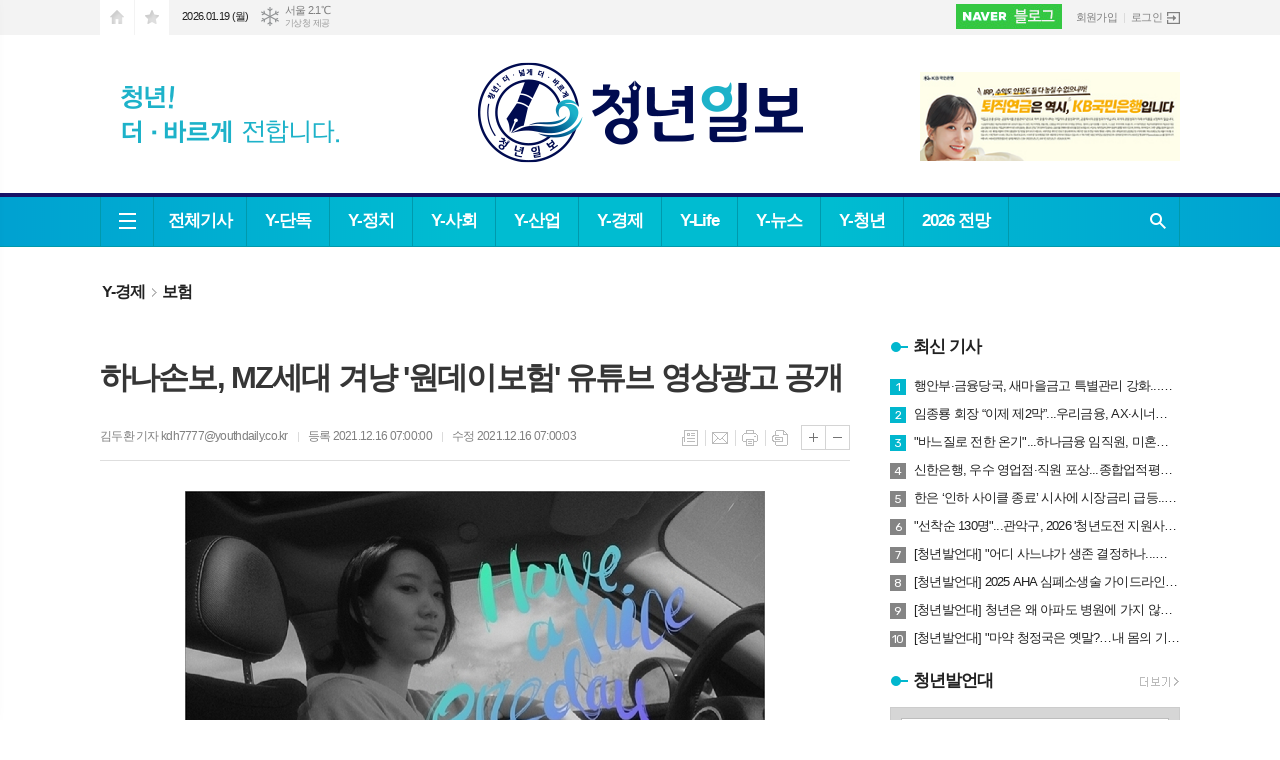

--- FILE ---
content_type: text/html; charset=utf-8
request_url: https://www.youthdaily.co.kr/news/article.html?no=88402
body_size: 22265
content:
<!DOCTYPE html>
<html lang="ko">
<head>
<meta charset="UTF-8">
<meta http-equiv="X-UA-Compatible" content="IE=edge">
<meta property="og:url"					content="https://www.youthdaily.co.kr/news/article.html?no=88402" />
<meta property="og:type"				content="article" />
<meta property="og:title"				content="[청년일보] 하나손보, MZ세대 겨냥 '원데이보험' 유튜브 영상광고 공개" />
<meta property="og:description"			content="【 청년일보 】하나손해보험은 MZ세대를 겨냥한 랩 형식의 원데이송을 제작해 '원데이보험' 영상광고를 유튜브에 공개했다고 16일 밝혔다. 이번 광고는 하나손해보험의 원데이보험의 상품을 일상생활속에서 풀어내는 스토리로 제작했다. 2014년 힙합 그룹 '립서비스'로 데뷔해 2019년 솔로 데뷔를 한 호소력 짙은 래핑이 돋보이는 랩퍼 비파가 참여했다. '낯선 하루" />
<meta property="og:image"				content="https://www.youthdaily.co.kr/data/photos/20211250/art_16395793218655_961abd.jpg" />
<meta name="twitter:url"				content="https://www.youthdaily.co.kr/news/article.html?no=88402" />
<meta name="twitter:title"				content="[청년일보] 하나손보, MZ세대 겨냥 '원데이보험' 유튜브 영상광고 공개" />
<meta name="twitter:card"				content="photo" />
<meta name="twitter:image"				content="https://www.youthdaily.co.kr/data/photos/20211250/art_16395793218655_961abd.jpg" />
<link rel="canonical" href="https://www.youthdaily.co.kr/news/article.html?no=88402" />
<link rel="apple-touch-icon-precomposed" href="/data/skin/layout/1/m13/images/favicon72.png">
<link rel="apple-touch-icon-precomposed" sizes="144x144" href="/data/skin/layout/1/m13/images/favicon144.png">
<link rel="shortcut icon" href="https://www.youthdaily.co.kr/favicon.ico">
<link rel="icon" href="https://www.youthdaily.co.kr/favicon.ico" type="image/x-icon">
<link rel="alternate" type="application/rss+xml" title="RSS 2.0" href="/data/rss/news.xml">
<link type="text/css" rel="stylesheet" href="/data/skin/layout/1/m13/images/css/index_cache.css">
<link type="text/css" rel="stylesheet" href="/data/skin/content/1/theme_title/index_cache.css">
<link type="text/css" rel="stylesheet" href="/data/skin/content/1/widget/index.css">
<!--[if lte IE 8]>
<link rel="stylesheet" type="text/css" href="/data/skin/layout/1/m13/images/css/ie_cache.css">
<![endif]-->
<title>하나손보, MZ세대 겨냥 '원데이보험' 유튜브 영상광고 공개</title>
<script type="application/ld+json">
{
	"@context": "https://schema.org",
	"@type": "NewsArticle",
	"headline": "[청년일보] 하나손보, MZ세대 겨냥 '원데이보험' 유튜브 영상광고 공개",
	"image": [
		"https://www.youthdaily.co.kr/data/photos/20211250/art_16395793218655_961abd.jpg"
	],
	"datePublished": "2021-12-16T07:00:00+09:00",
	"dateModified": "2021-12-16T07:00:03+09:00",
	"author": [{
		"@type": "Person",	
		"name": "김두환 기자"
	}]
}
</script>
	
<meta name="referrer" content="no-referrer-when-downgrade">
		
<!-- Global site tag (gtag.js) - Google Analytics -->
<script async src="https://www.googletagmanager.com/gtag/js?id=UA-156201992-1"></script>
<script>
window.dataLayer = window.dataLayer || [];
function gtag(){dataLayer.push(arguments);}
gtag('js', new Date());

gtag('config', 'UA-156201992-1');
</script>
<script type="text/javascript" src="//wcs.naver.net/wcslog.js"></script>
<script type="text/javascript">
if(!wcs_add) var wcs_add = {};
wcs_add["wa"] = "a330c2bb7f81a0";
if(window.wcs) {
wcs_do();
}
</script>
<script data-ad-client="ca-pub-6068912667546961" async src="https://pagead2.googlesyndication.com/pagead/js/adsbygoogle.js"></script>
<script src="https://biz.news-feed.kr/js/common/dl.js"></script><link href="/data/cache/skin/1/head-cnts.css?20090508101900" type="text/css" rel="stylesheet" />
<link href="/data/cache/skin/1/article-cnts.css?20090508101900" type="text/css" rel="stylesheet" />
<meta name="subject" content="청년일보" />
<meta name="Copyright" content="청년일보" />
<meta name="keywords" content="청년일보, 진화하는언론, 가치있는 청년정책 뉴스, 소통하는 매체" />
<meta name="title" content="청년일보" />
<meta name="description" content="청년을 위한 청년일보, 정치, 정책, 경제, 사회, 문화 등 기사 제공" />

<script type='text/javascript' src='/plugin/jquery/jquery-1.3.2.min.js'></script>
<script type='text/javascript' src='/js/common/jquery.cookie.js'></script>
<script type='text/javascript' src='/plugin/jquery/jquery-ui-1.7.2.custom.min.js'></script>
<script type='text/javascript' src='/plugin/jquery/plugins/jquery.floatobject-1.0.js'></script>
<script type='text/javascript' src='/plugin/jquery/plugins/jquery.uploadify-v2.1.0/swfobject.js'></script>
<script type='text/javascript' src='/plugin/jquery/plugins/jquery.uploadify-v2.1.0/jquery.uploadify.v2.1.0.min.js'></script>
<script type='text/javascript' src='/plugin/jquery/plugins/jquery.newsticker.js'></script>
<script type='text/javascript' src='/plugin/jquery/plugins/jquery-galleryview/jquery.easing.1.3.js'></script>
<script type='text/javascript' src='/plugin/jquery/plugins/jquery-galleryview/jquery.galleryview-1.1.js'></script>
<script type='text/javascript' src='/plugin/jquery/plugins/jquery-galleryview/jquery.timers-1.1.2.js'></script>
<script type='text/javascript' src='/js/iecontrol.js'></script>
<script type='text/javascript' src='/js/xml_supports.js'></script>
<script type='text/javascript' src='/js/menu.js'></script>
<script type='text/javascript' src='/js/mynews.js'></script>
<script type='text/javascript' src='/js/input.js'></script>
<script type="text/javascript" src="/js/common/jquery-1.11.1.js"></script>
<script type="text/javascript" src="/js/common/jquery.fitvids.js"></script>
<script type="text/javascript" src="/js/common/swipe.js"></script>
<script type="text/javascript" src="/js/common/jquery.bxslider.js"></script>
<script type="text/javascript" src="/js/common/jquery.sticky.js"></script>
<script type="text/javascript" src="/js/common/icheck.js"></script>
<script type="text/javascript" src="/js/common/jquery-ui-1.9.2.custom.js"></script>
<script type="text/javascript" src="/js/common/jquery.easy-ticker.js"></script>
<link type="text/css" rel="stylesheet" href="/js/common/swiper.css">
<script type="text/javascript" src="/js/common/swiper.jquery.min.js"></script>
<script type="text/javascript" src="/js/common/jquery.simplyscroll.js"></script>
<link type="text/css" rel="stylesheet" href="/js/common/slick.css">
<script type="text/javascript" src="/js/common/slick.js"></script>
<script type="text/javascript" src="/js/common/jquery.slimscroll.js"></script>
<script type="text/javascript" src="/js/jquery.swipebox.js"></script><link rel="stylesheet" href="/plugin/photozoom/swipebox.css"><script type="text/javascript">
	var jQuery11 = $.noConflict(true);
</script>
<script type="text/javascript" src="/js/common/style.js"></script>
<meta property="naverblog:title"				content="하나손보, MZ세대 겨냥 '원데이보험' 유튜브 영상광고 공개" />

<script>
function ajaxGetSkinContent(layout_tpl, lay_no)
{
	$("#btn_more_" + lay_no).hide();
	$("#btn_more_loading_" + lay_no).show();
	if($("#skin_content_" + lay_no).attr("data-page") === undefined)
	{
		$("#skin_content_" + lay_no).attr("data-page", 1);
	}
	var page = Number($("#skin_content_" + lay_no).attr("data-page")) + 1;
	var mode = "get_skin_content";
	var parameter = "mode=" + mode + "&layout_tpl=" + layout_tpl + "&lay_no=" + lay_no + "&ajax_page=" + page + "&sec_no=0";

	$.ajax({
		url: "/news/ajax.php",
		data: parameter,
		dataType: "json",
		type:"POST",
		error: function(error) {
			console.log(error);
			return;
		},
		success: function(data){

			if(data.error_code)
			{
				console.log(data.error_message);
				return false;
			}
			$("#skin_content_" + lay_no).append($(data.html).find("#skin_content_" + lay_no).html());
			$("#skin_content_" + lay_no).attr("data-page", page);

			if($(data.html).find("#skin_content_" + lay_no).children().length >= $("#skin_content_" + lay_no).attr("data-count"))
			{
				$("#btn_more_" + lay_no).show();
			}
			$("#btn_more_loading_" + lay_no).hide();
		},
	});
}
</script>

<style>
.menu_wrap .hidden_skin, .top_ban_wrap .hidden_skin, .head_ban .hidden_skin { background: url(/data/skin/content/1/theme_title/images/bg_hr.png) repeat 0 0; height: 50px;}
.menu_wrap .html_no { position: absolute; right: 2px; top: 1px; background: #000; border-radius: 10px; color: #fff; font-family: Apple SD Gothic Neo, 돋움, Dotum, Helvetica, Droid Sans, AppleSDGothic, Arial, sans-serif; font-size: 12px; border: 1px solid #fff; display: block; padding: 1px 4px;}
.menu_wrap .html_text, .top_ban_wrap .html_text, .head_ban .html_text { position: absolute; right: 2px; top: 1px; background: #000; border-radius: 10px; color: #fff; font-family: Apple SD Gothic Neo, 돋움, Dotum, Helvetica, Droid Sans, AppleSDGothic, Arial, sans-serif; font-size: 12px; border: 1px solid #fff; display: block; padding: 1px 4px;}
.menu_wrap .html_no:before { content: "No."}
</style>

</head>

<body>

	
<!-- HEADER -->
<!-- 접근성 메뉴 -->
<ul class="accessibility">
	<li><a href="#gnb">주메뉴 바로가기</a></li>
	<li><a href="#container">본문 바로가기</a></li>
</ul>

<!-- 상단 네비게이터 -->
<div class="wrapper top_nav">
	<div>
		
		<ul class="tn_left">
			<li><a href="/" class="tl01">시작페이지로</a></li>
			<li><a href="#" class="tl02" onClick="window.external.AddFavorite('http://www.youthdaily.co.kr', '청년일보')">즐겨찾기</a></li>
		</ul>
		
		<p class="today_txt">2026.01.19 (월)</p>
		
								<div class="weather_box wt02 ico02">
							<ul class="weather_slide" id="weather_slide_05eb0ad94e434312b0533f141f18665f">
																<li class="icon_w"><span class="iw04">흐림</span>동두천 -0.3℃</li>
																<li class="icon_w"><span class="iw04">흐림</span>강릉 3.4℃</li>
																<li class="icon_w"><span class="iw07">눈</span>서울 2.1℃</li>
																<li class="icon_w"><span class="iw04">흐림</span>대전 3.2℃</li>
																<li class="icon_w"><span class="iw04">흐림</span>대구 5.1℃</li>
																<li class="icon_w"><span class="iw01">맑음</span>울산 5.7℃</li>
																<li class="icon_w"><span class="iw01">맑음</span>광주 5.1℃</li>
																<li class="icon_w"><span class="iw01">맑음</span>부산 8.2℃</li>
																<li class="icon_w"><span class="iw03">구름많음</span>고창 2.1℃</li>
																<li class="icon_w"><span class="iw01">맑음</span>제주 11.3℃</li>
																<li class="icon_w"><span class="iw04">흐림</span>강화 -0.3℃</li>
																<li class="icon_w"><span class="iw04">흐림</span>보은 3.4℃</li>
																<li class="icon_w"><span class="iw04">흐림</span>금산 3.7℃</li>
																<li class="icon_w"><span class="iw03">구름많음</span>강진군 3.5℃</li>
																<li class="icon_w"><span class="iw01">맑음</span>경주시 2.6℃</li>
																<li class="icon_w"><span class="iw00">-</span>거제 5.7℃</li>
															</ul>
							<script>
								jQuery11('#weather_slide_05eb0ad94e434312b0533f141f18665f').bxSlider({
									auto: true,
									mode: 'fade',
									pause: 2500
								});
							</script>
							<a href="http://www.kma.go.kr/" class="wc" target="_blank">기상청 제공</a>
						</div>
		
		<ul class="tn_right">
			<li class="btn_post"><a href="https://blog.naver.com/youthdaily_" target="_blank">네이버포스트</a></li>
						
						<li class="no_bg"><a href="/member/member_join.html">회원가입</a></li>
			<li><a href="/member/member_login.html" class="icon_login">로그인</a></li>
					</ul>
		
	</div>
</div>

<!-- 헤더 -->
<div id="header" class="wrapper">
	<div>
		
		<div class="head_top">
			<div>
				
						        	<h1><b><a href='/' target='_top' onfocus='blur()'><img src='/data/design/logo/toplogo_20250708130510.png'   alt='청년일보' class='png24' /></a></b></h1>
		        		        
				<div class="ht_left"></div>
				<div class="ht_right"><hr class='spc' style='height:20px;'>

				<div class="">
					
					<div class="banner_slide thumb " id="banCon2367" style="height: 0; overflow: hidden;">
						<ul id="banSlide2367" class="photo_box">
			<li><a href="https://www.youthdaily.co.kr/news/banner_click.php?no=809" style="background-color:;" target="_blank"><img src="https://www.youthdaily.co.kr/data/banner/202512/ban_17667291323816_f542ac.jpg" width="100%" border="0" alt="배너" /></a></li><li><a href="https://www.youthdaily.co.kr/news/banner_click.php?no=704" style="background-color:;" target="_blank"><img src="https://www.youthdaily.co.kr/data/banner/202511/ban_17642262915754_cb9445.jpg" height="90" alt="배너" /></a></li><li><a href="https://www.youthdaily.co.kr/news/banner_click.php?no=586" style="background-color:;" target="_blank"><img src="https://www.youthdaily.co.kr/data/banner/banner_1616553804.jpg" width="100%" border="0" alt="배너" /></a></li>
						</ul>
					</div>
			
				</div>
			<hr class='skin_margin' style='height:10px;'>
	
					<style type="text/css">
					.banner_slide a { display: block; text-align: center;}
					</style>
					<script type="text/javascript">
					jQuery11(function(){
					 
						jQuery11('#banSlide2367').bxSlider({
						    auto: true,
				            hideControlOnEnd: true,
				            pager: false,
				            controls: false,
				            adaptiveHeight: true,
							pause: 7000,
							speed: 1500,
							mode: 'horizontal',
						    onSliderLoad: function (currentIndex){
						        jQuery11('#banCon2367').css('height', 'inherit');
						    }
						});
					});
					</script>
				<hr class='spc' style='height:10px;'>
</div>
			</div>
		</div>
		
	</div>
</div>

<div class="wrapper head_cen">
	<div>
		<div class="pr">
						<!-- GNB 서브 가로형-->
			<ul id="gnb">
								<li><a href="#" class="all_nav"><span>메뉴</span></a></li>
												<li class="first">
					<a href="/news/article_list_all.html"  >전체기사</a>
									</li>
								<li>
					<a href="/news/section.html?sec_no=65"  >Y-단독</a>
									</li>
								<li>
					<a href="/news/section.html?sec_no=4"  >Y-정치</a>
										<ul id="submenu3" style="display: none;">
												<li><a href="/news/section_list_all.html?sec_no=19" ><span>정부</span></a></li>
												<li><a href="/news/section_list_all.html?sec_no=20" ><span>국회</span></a></li>
												<li><a href="/news/section_list_all.html?sec_no=21" ><span>지자체</span></a></li>
												<li><a href="/news/section_list_all.html?sec_no=61" ><span>국정감사</span></a></li>
											</ul>		
									</li>
								<li>
					<a href="/news/section.html?sec_no=6"  >Y-사회</a>
										<ul id="submenu4" style="display: none;">
												<li><a href="/news/section_list_all.html?sec_no=25" ><span>전국</span></a></li>
												<li><a href="/news/section_list_all.html?sec_no=28" ><span>사회일반</span></a></li>
												<li><a href="/news/section_list_all.html?sec_no=45" ><span>사건사고</span></a></li>
											</ul>		
									</li>
								<li>
					<a href="/news/section.html?sec_no=2"  >Y-산업</a>
										<ul id="submenu5" style="display: none;">
												<li><a href="/news/section_list_all.html?sec_no=13" ><span>IT/게임</span></a></li>
												<li><a href="/news/section_list_all.html?sec_no=14" ><span>대기업</span></a></li>
												<li><a href="/news/section_list_all.html?sec_no=15" ><span>유통/소비자</span></a></li>
												<li><a href="/news/section_list_all.html?sec_no=36" ><span>자동차/항공</span></a></li>
												<li><a href="/news/section_list_all.html?sec_no=62" ><span>건설/부동산</span></a></li>
												<li><a href="/news/section_list_all.html?sec_no=44" ><span>의료/제약</span></a></li>
											</ul>		
									</li>
								<li>
					<a href="/news/section.html?sec_no=5"  >Y-경제</a>
										<ul id="submenu6" style="display: none;">
												<li><a href="/news/section_list_all.html?sec_no=22" ><span>금융</span></a></li>
												<li><a href="/news/section_list_all.html?sec_no=23" ><span>경제일반</span></a></li>
												<li><a href="/news/section_list_all.html?sec_no=37" ><span>은행</span></a></li>
												<li><a href="/news/section_list_all.html?sec_no=38" ><span>증권</span></a></li>
												<li><a href="/news/section_list_all.html?sec_no=39" ><span>보험</span></a></li>
												<li><a href="/news/section_list_all.html?sec_no=40" ><span>제2금융</span></a></li>
											</ul>		
									</li>
								<li>
					<a href="/news/section.html?sec_no=7"  >Y-Life</a>
										<ul id="submenu7" style="display: none;">
												<li><a href="/news/section_list_all.html?sec_no=30" ><span>방송/연예</span></a></li>
												<li><a href="/news/section_list_all.html?sec_no=31" ><span>스포츠</span></a></li>
												<li><a href="/news/section_list_all.html?sec_no=50" ><span>생활/문화</span></a></li>
												<li><a href="/news/section_list_all.html?sec_no=73" ><span>이슈 60초</span></a></li>
											</ul>		
									</li>
								<li>
					<a href="/news/section.html?sec_no=48"  >Y-뉴스</a>
									</li>
								<li>
					<a href="/news/section.html?sec_no=51"  >Y-청년</a>
										<ul id="submenu9" style="display: none;">
												<li><a href="/news/section_list_all.html?sec_no=54" ><span>청년뉴스</span></a></li>
												<li><a href="/news/section_list_all.html?sec_no=58" ><span>일자리</span></a></li>
												<li><a href="/news/section_list_all.html?sec_no=52" ><span>청년발언대</span></a></li>
											</ul>		
									</li>
								<li>
					<a href="/news/section.html?sec_no=74"  >2026 전망</a>
									</li>
							</ul>
			
			<script type="text/javascript">
			jQuery11(function(){
	
				var gnbMenu = jQuery11('#gnb > li');
				
				gnbMenu.hover(function(){
					jQuery11(this).children('a').addClass('on');
					jQuery11(this).children('ul').stop().fadeIn(200);
				}, function(){
					jQuery11(this).children('a').removeClass('on');
					jQuery11(this).children('ul').hide();
				});
	
				jQuery11('#gnb > li').on('mouseover',function(){
					
					var li_left = jQuery11(this).offset().left - jQuery11("#container").offset().left - 20;
					
					var li = jQuery11(this).find("li");
					var max = 0;
					for(var i = 0; i < li.length; i++)
					{
						max += $(li[i]).outerWidth(true) + 1;
					}
					jQuery11(this).find("ul").css('width', max);
					
					
					jQuery11(this).find("ul").css('left', li_left);
					
				});
			});
			</script>
						
			<!-- 검색 -->
			<div class="search_box">
				<form method="get" action="/news/search_result.html">
					<fieldset>
						<legend>기사검색</legend>
						<div class="search_con" style="display: none;">
							<div>
								<label for="search" class="blind">검색어를 입력해주세요</label>
								<input id="search" name="search" type="text" class="head_search" placeholder="검색어를 입력해주세요">
								<button title="검색하기" class="btn_search" onclick="document.form_top_search.submit();">검색하기</button>
							</div>
						</div>
						<a href="javascript:void(0)" class="btn_all_search">검색창 열기</a>
					</fieldset>
				</form>
			</div>
		</div>
		
	</div>
</div>

<div class="hidden_head" style="display: none;">

	    	<h1><b><a href='/' target='_top' onfocus='blur()'><img src='/data/design/logo/toplogo_20250708130510.png'   alt='청년일보' class='png24' /></a></b></h1>
    	
	<i>2026.01.19(월)</i>
</div>
<div class="space"></div>

<script type="text/javascript">
$(function(){
	
	var topH = 54;
	
	$(window).scroll(function(){
		
		var artTopScroll = $(this).scrollTop() + 60,
			headHeight = $('#header').outerHeight(),
			topNav = $('.top_nav').outerHeight(),
			topHeight = headHeight + topNav;
		
		if(artTopScroll >= topHeight){
			$('.space').css('height', topH);
			$('.head_cen').addClass('fix');
			$('.hidden_head').show();
		}
		else {
			$('.space').css('height', '0');
			$('.head_cen').removeClass('fix');
			$('.hidden_head').hide();
		}
	});
});
</script>



<div class="allnav_wrap">
	
	<div class="swiper-container">
		<div class="swiper-wrapper">
			<div class="swiper-slide">
				<a href="#" class="allnav_close">닫기</a>
				
				<ul class="allnav">
										<li>
						<a href="/news/article_list_all.html"  >전체기사</a>
											</li>
										<li>
						<a href="/news/section.html?sec_no=65"  >Y-단독</a>
											</li>
										<li>
						<a href="/news/section.html?sec_no=4"  >Y-정치</a>
												<ul id="submenu3">
														<li><a href="/news/section_list_all.html?sec_no=19" ><span>정부</span></a></li>
														<li><a href="/news/section_list_all.html?sec_no=20" ><span>국회</span></a></li>
														<li><a href="/news/section_list_all.html?sec_no=21" ><span>지자체</span></a></li>
														<li><a href="/news/section_list_all.html?sec_no=61" ><span>국정감사</span></a></li>
													</ul>		
											</li>
										<li>
						<a href="/news/section.html?sec_no=6"  >Y-사회</a>
												<ul id="submenu4">
														<li><a href="/news/section_list_all.html?sec_no=25" ><span>전국</span></a></li>
														<li><a href="/news/section_list_all.html?sec_no=28" ><span>사회일반</span></a></li>
														<li><a href="/news/section_list_all.html?sec_no=45" ><span>사건사고</span></a></li>
													</ul>		
											</li>
										<li>
						<a href="/news/section.html?sec_no=2"  >Y-산업</a>
												<ul id="submenu5">
														<li><a href="/news/section_list_all.html?sec_no=13" ><span>IT/게임</span></a></li>
														<li><a href="/news/section_list_all.html?sec_no=14" ><span>대기업</span></a></li>
														<li><a href="/news/section_list_all.html?sec_no=15" ><span>유통/소비자</span></a></li>
														<li><a href="/news/section_list_all.html?sec_no=36" ><span>자동차/항공</span></a></li>
														<li><a href="/news/section_list_all.html?sec_no=62" ><span>건설/부동산</span></a></li>
														<li><a href="/news/section_list_all.html?sec_no=44" ><span>의료/제약</span></a></li>
													</ul>		
											</li>
										<li>
						<a href="/news/section.html?sec_no=5"  >Y-경제</a>
												<ul id="submenu6">
														<li><a href="/news/section_list_all.html?sec_no=22" ><span>금융</span></a></li>
														<li><a href="/news/section_list_all.html?sec_no=23" ><span>경제일반</span></a></li>
														<li><a href="/news/section_list_all.html?sec_no=37" ><span>은행</span></a></li>
														<li><a href="/news/section_list_all.html?sec_no=38" ><span>증권</span></a></li>
														<li><a href="/news/section_list_all.html?sec_no=39" ><span>보험</span></a></li>
														<li><a href="/news/section_list_all.html?sec_no=40" ><span>제2금융</span></a></li>
													</ul>		
											</li>
										<li>
						<a href="/news/section.html?sec_no=7"  >Y-Life</a>
												<ul id="submenu7">
														<li><a href="/news/section_list_all.html?sec_no=30" ><span>방송/연예</span></a></li>
														<li><a href="/news/section_list_all.html?sec_no=31" ><span>스포츠</span></a></li>
														<li><a href="/news/section_list_all.html?sec_no=50" ><span>생활/문화</span></a></li>
														<li><a href="/news/section_list_all.html?sec_no=73" ><span>이슈 60초</span></a></li>
													</ul>		
											</li>
										<li>
						<a href="/news/section.html?sec_no=48"  >Y-뉴스</a>
											</li>
										<li>
						<a href="/news/section.html?sec_no=51"  >Y-청년</a>
												<ul id="submenu9">
														<li><a href="/news/section_list_all.html?sec_no=54" ><span>청년뉴스</span></a></li>
														<li><a href="/news/section_list_all.html?sec_no=58" ><span>일자리</span></a></li>
														<li><a href="/news/section_list_all.html?sec_no=52" ><span>청년발언대</span></a></li>
													</ul>		
											</li>
										<li>
						<a href="/news/section.html?sec_no=74"  >2026 전망</a>
											</li>
									</ul>
			</div>
		</div>
		
	    <!-- Add Scroll Bar -->
	    <div class="swiper-scrollbar"></div>
	</div>
	
	<script>
	var swiper = new Swiper('.swiper-container', {
		direction: 'vertical',
		slidesPerView: 'auto',
		freeMode: true,
		freeModeMomentumBounce: false,
		freeModeMomentumBounceRatio: 0,
		scrollbar: { 
			el: '.swiper-scrollbar'
		},
		mousewheel: true,
	});
	</script>
  
</div>

<div class="allnav_mask" style="display: none;"></div>
<script type="text/javascript">
jQuery11(function(){

	var allBody = jQuery11('html');
	var allNav = jQuery11('.all_nav');
	var allNavWrap = jQuery11('.allnav_wrap');
	var allNavClose = jQuery11('.allnav_close');
	var allNavMask = jQuery11('.allnav_mask');
	
	allNav.on('click',function(){
		if(allNavWrap.css('left') == ('-240px')){
			allBody.addClass('hidden');
			allNavWrap.addClass('active');
			allNavMask.show();
			return false;
		} else {
			allBody.removeClass('hidden');
			allNavWrap.removeClass('active');
			allNavMask.hide();
			return false;
		};
	});
	
	allNavClose.on('click',function(){
		allBody.removeClass('hidden');
		allNavWrap.removeClass('active');
		allNavMask.hide();
		return false;
	});
	
	allNavMask.on('click',function(){
		allBody.removeClass('hidden');
		allNavWrap.removeClass('active');
		allNavMask.hide();
		return false;
	});
	
	jQuery11(document).on('click',function(){
		allBody.removeClass('hidden');
		allNavWrap.removeClass('active');
		allNavMask.hide();
	});
	allNavWrap.on('click',function(e){ 
		e.stopPropagation(); 
	});
	
});
</script>


<!-- STICKY BANNER -->
<div class="top_banner">
    <div class="banner_wrap">
         <div class="banner_left">
	         <div class="stt_banner_wrap02">
		         
		     </div>
	         <div class="fix_banner_wrap02">
		         
	         </div>
         </div>
         <div class="banner_right">
	         <div class="stt_banner_wrap">
		         
		     </div>
	         <div class="fix_banner_wrap">
		         
	         </div>
         </div>
    </div> 
</div>

<div class="wrapper">
	<div>
		<div class="pr pb00">
			<ul class="art_top_nav">
				<li><a href="section_list_all.html?sec_no=5">Y-경제</a></li>
								<li><a href="section_list_all.html?sec_no=39">보험</a></li>
							</ul>
		</div>
		
		<div class="pb00" style="margin-bottom: -30px;">
			<hr class='spc' style='height:10px;'>

		</div>
	</div>
</div>

<script type="text/javascript">
$(function(){
	var artHeight = $('.arv_008 .art_top').outerHeight() + 30;
	
	$(window).scroll(function(){
		var artTopScroll = $(this).scrollTop(),
			HeadHeight01 = $('.head_wrap').outerHeight(),
			HeadHeight02 = $('.arv_008 .art_top').outerHeight(),
			HeadHeight03 = $('.art_top_nav').outerHeight(),
			topHeight = HeadHeight01 + HeadHeight02 + HeadHeight03 + 30;
		
		if(artTopScroll >= topHeight){
			$('.arv_008').css('padding-top', artHeight);
			$('.fix_art_top').addClass('fix');
		}
		else {
			$('.arv_008').css('padding-top', '0');
			$('.fix_art_top').removeClass('fix');
		}
	});
});
</script>

<!-- CONTENT -->
<div class="wrapper">
	<div id="container">
			
		<div class="column col73">
			<div>
				<div>
										
					<div class="arv_005_01">
	
	<div class="fix_art_top">
		<div>
			<div class="art_top">
				<h2>하나손보, MZ세대 겨냥 '원데이보험' 유튜브 영상광고 공개</h2>
				
				<h3></h3>
				
				<ul class="art_info">
									<li><a href="/news/article_list_writer.html?name=%EA%B9%80%EB%91%90%ED%99%98+%EA%B8%B0%EC%9E%90">김두환 기자  kdh7777@youthdaily.co.kr</a></li>
									
					<li>등록 2021.12.16 07:00:00</li>
					<li>수정 2021.12.16 07:00:03</li>
								    </ul>
			    
				<ul class="util">
			        <li class="u01"><a href="/news/section.html?sec_no=39" title="목록" class="tooltip">목록</a></li>
			        <li class="u02"><a href="javascript:openWin('/news/mail_form.html?no=88402', 'mail_pop', '700', '700', 'yes');" title="메일" class="tooltip">메일</a></li>
			        <li class="u03"><a href="javascript:openWin('/news/article_print.html?no=88402', 'print_pop', '760', '600', 'yes');" title="프린트" class="tooltip">프린트</a></li>
			        <li class="u04"><a href="/news/scrap_proc.php?mode=insert&no=88402" title="스크랩" class="tooltip">스크랩</a></li>
			    </ul>    
			    <ul class="txt_zoom">
			        <li class="tz01"><a href="#" onClick="javascript:news_large(); return false;" title="글씨크기 크게" class="tooltip">글씨크기 크게</a></li>
					<li class="tz02"><a href="#" onClick="javascript:news_small(); return false;" title="글씨크기 작게" class="tooltip">글씨크기 작게</a></li>
			    </ul>
			    
			    
			    <div class="art_share" style="display: none;">
	
	
					<meta name="nate-note" content="원문 제목: 하나손보, MZ세대 겨냥 '원데이보험' 유튜브 영상광고 공개">
					
					<script type="text/javascript" src="/js/kakaolink.js"></script>
					<script type="text/javascript" src="/js/kakao.min.js"></script>
					<script type="text/javascript" src="/js/social.js"></script>
										<script>
					<!--
					Kakao.init('81cedd70d6ccf4ea6a0031cfbcd3cbad');
					//-->
					</script>
										
					<div id="dek" style="position:absolute; visibility:hidden; z-index:-1;"></div>
					
					<!-- 기사 공유 -->
					<ul class="btn_share">
						<li class="bs01"><a href="#" onclick="openSocial('facebook', 'https://www.youthdaily.co.kr/news/article.html?no=88402', '%ED%95%98%EB%82%98%EC%86%90%EB%B3%B4%2C%20MZ%EC%84%B8%EB%8C%80%20%EA%B2%A8%EB%83%A5%20%26%23039%3B%EC%9B%90%EB%8D%B0%EC%9D%B4%EB%B3%B4%ED%97%98%26%23039%3B%20%EC%9C%A0%ED%8A%9C%EB%B8%8C%20%EC%98%81%EC%83%81%EA%B4%91%EA%B3%A0%20%EA%B3%B5%EA%B0%9C', 'www.youthdaily.co.kr', '청년일보',  '', '');return false;" title="페이스북" class="tooltip">페이스북</a></li>
						<li class="bs02"><a href="#" onclick="openSocial('twitter', 'https://www.youthdaily.co.kr/news/article.html?no=88402', '%ED%95%98%EB%82%98%EC%86%90%EB%B3%B4%2C%20MZ%EC%84%B8%EB%8C%80%20%EA%B2%A8%EB%83%A5%20%26%23039%3B%EC%9B%90%EB%8D%B0%EC%9D%B4%EB%B3%B4%ED%97%98%26%23039%3B%20%EC%9C%A0%ED%8A%9C%EB%B8%8C%20%EC%98%81%EC%83%81%EA%B4%91%EA%B3%A0%20%EA%B3%B5%EA%B0%9C', 'www.youthdaily.co.kr', '청년일보',  '', '');return false;" title="엑스" class="tooltip">엑스</a></li>
						<li class="bs03"><a href="#" onclick="openSocial('kakaotalk', 'https://www.youthdaily.co.kr/news/article.html?no=88402', '%ED%95%98%EB%82%98%EC%86%90%EB%B3%B4%2C%20MZ%EC%84%B8%EB%8C%80%20%EA%B2%A8%EB%83%A5%20%26%23039%3B%EC%9B%90%EB%8D%B0%EC%9D%B4%EB%B3%B4%ED%97%98%26%23039%3B%20%EC%9C%A0%ED%8A%9C%EB%B8%8C%20%EC%98%81%EC%83%81%EA%B4%91%EA%B3%A0%20%EA%B3%B5%EA%B0%9C', 'www.youthdaily.co.kr', '청년일보',  '%26nbsp%3B%0D%0A%0D%0A%E3%80%90%20%EC%B2%AD%EB%85%84%EC%9D%BC%EB%B3%B4%20%E3%80%91%ED%95%98%EB%82%98%EC%86%90%ED%95%B4%EB%B3%B4%ED%97%98%EC%9D%80%20MZ%EC%84%B8%EB%8C%80%EB%A5%BC%20%EA%B2%A8%EB%83%A5%ED%95%9C%20%EB%9E%A9%20%ED%98%95%EC%8B%9D%EC%9D%98%20%EC%9B%90%EB%8D%B0%EC%9D%B4%EC%86%A1%EC%9D%84%20%EC%A0%9C%EC%9E%91%ED%95%B4%20%27%EC%9B%90%EB%8D%B0%EC%9D%B4%EB%B3%B4%ED%97%98%27%20%EC%98%81%EC%83%81%EA%B4%91%EA%B3%A0%EB%A5%BC%20%EC%9C%A0%ED%8A%9C%EB%B8%8C%EC%97%90%20%EA%B3%B5%EA%B0%9C%ED%96%88%EB%8B%A4%EA%B3%A0%2016%EC%9D%BC%20%EB%B0%9D%ED%98%94%EB%8B%A4.%0D%0A%0D%0A%0D%0A%EC%9D%B4%EB%B2%88%20%EA%B4%91%EA%B3%A0%EB%8A%94%20%ED%95%98%EB%82%98%EC%86%90%ED%95%B4%EB%B3%B4%ED%97%98%EC%9D%98%20%EC%9B%90%EB%8D%B0%EC%9D%B4%EB%B3%B4%ED%97%98%EC%9D%98%20%EC%83%81%ED%92%88%EC%9D%84%20%EC%9D%BC%EC%83%81%EC%83%9D%ED%99%9C%EC%86%8D%EC%97%90%EC%84%9C%20%ED%92%80%EC%96%B4%EB%82%B4%EB%8A%94%20%EC%8A%A4%ED%86%A0%EB%A6%AC%EB%A1%9C%20%EC%A0%9C%EC%9E%91%ED%96%88%EB%8B%A4.%0D%0A%0D%0A%0D%0A2014%EB%85%84%20%ED%9E%99%ED%95%A9', 'https://www.youthdaily.co.kr/data/photos/20211250/art_16395793218655_961abd.jpg', '580', '326');return false;" title="카카오톡" class="tooltip">카카오톡</a></li>
						<li class="bs05"><a href="#" onclick="openSocial('naverblog', 'https://www.youthdaily.co.kr/news/article.html?no=88402', '', 'www.youthdaily.co.kr', '청년일보',  '', '');return false;" title="네이버블로그" class="tooltip">네이버블로그</a></li>	
					</ul>
					<!-- //기사 공유 -->
				
				</div>
			    
			    
			</div>
			
			
			
		</div>
	</div>
	
	<script type="text/javascript">
$(function(){
	var artHeight = $('.arv_005_01 .art_top').outerHeight() + 30;
	
	$(window).scroll(function(){
		var artTopScroll = $(this).scrollTop(),
			HeadHeight01 = $('#header').height(),
			HeadHeight02 = $('.top_nav').height(),
			HeadHeight03 = $('.arv_005_01 .art_top').height(),
			topHeight = HeadHeight01 + HeadHeight02 + HeadHeight03 + 50;
		
		if(artTopScroll >= topHeight){
			$('.arv_005_01').css('padding-top', artHeight);
			$('.fix_art_top').addClass('fix');
		}
		else {
			$('.arv_005_01').css('padding-top', '0');
			$('.fix_art_top').removeClass('fix');
		}
	});
});
	</script>
	
    

	<div class="cnt_view news_body_area">
	
		<!-- 기사본공 필수 공용 : Smart Editor Style Sheet -->
		<link href="/plugin/SEditor/css/style.css" rel="stylesheet" type="text/css">

				<div style="font-size:17px;" id="news_bodyArea" class="smartOutput" itemprop="articleBody">
			
			<p style="text-align:center"><img alt="" class="sm-image-c" src="//www.youthdaily.co.kr/data/photos/20211250/art_16395793218655_961abd.jpg" xtype="photo"></p>

<p>&nbsp;</p>

<p>【 청년일보 】하나손해보험은 MZ세대를 겨냥한 랩 형식의 원데이송을 제작해 '원데이보험' 영상광고를 유튜브에 공개했다고 16일 밝혔다.</p>

<p><br>
이번 광고는 하나손해보험의 원데이보험의 상품을 일상생활속에서 풀어내는 스토리로 제작했다.</p>

<p><br>
2014년 힙합 그룹 '립서비스'로 데뷔해 2019년 솔로 데뷔를 한 호소력 짙은 래핑이 돋보이는 랩퍼 비파가 참여했다.</p>

<p><br>
'낯선 하루를 맞이할 땐 원데이보험 하나는 기억하자'라는 컨셉으로 "기억해 하나 원데이, 하루보험 원데이, 모바일로 원데이"라는 반복적인 가사말로 원데이를 노출한다.</p>

<p><br>
MZ세대에게 필요한 앱이 되기 위해서 일상생활에서 MZ세대가 느끼는 위험을 발견하고 운전, 레저 등 낯선 설레임에서 일어날 수 있는 위험들을 표현해 원데이보험 상품의 특성과 원데이앱의 필요성을 강조했다.</p>

<p><br>
하나손해보험 관계자는 "이번 광고를 통해 MZ세대들이 보험을 친밀하게 느끼고 원데이앱을 일상생활에서 사용하며 즐길 수 있길 기대한다"고 말했다.</p>

<p>&nbsp;</p>

<p>&nbsp;</p>

<p>【 청년일보=온라인 뉴스팀&nbsp;】</p>

		</div>
			
		
		<script type="text/javascript">
					
		var MYNEWS_PHOTO_LIMIT_WIDTH = parseInt("750");
		

			var imageLoaded = function(obj) {

				// Run onload code.
				var title = obj.attr('title');
				obj.attr('alt', title);
				obj.removeAttr('title');
			
				var image_align_class = "";
				var clazz = obj.attr('class');
				if (clazz != null && clazz.length > 0) {
					image_align_class = " "+clazz;
				}
			
				obj.attr('class', 'img');
				obj.removeAttr('xtype');
			
				var w = obj.width();
				if (isNaN(w)) {
					w = 0;
				}
				var h = parseInt(obj.css('height'));
				if (isNaN(h)) {
					h = 0;
				}
			
				if (w <= 0) {
					var timg = new Image();
					timg.src = this.src;
					w = parseInt(timg.width);
					if (isNaN(w)) {
						//...
					}
				}
				if (w > MYNEWS_PHOTO_LIMIT_WIDTH) {
					var pct = parseFloat(MYNEWS_PHOTO_LIMIT_WIDTH) / parseFloat(w);
					w = MYNEWS_PHOTO_LIMIT_WIDTH;
			
					if (pct > 0 && pct < 1 && h > 0) {
						h = Math.floor(parseFloat(h) * pct);
					}
				}
				obj.css('width', w+"px");
			
				if (h > 0) {
					obj.css('height', h+"px");
				}
			
				if(image_align_class.trim() == "sm-image-c")
				{
					obj.wrap("<div class='imgframe "+image_align_class+"' style='display:inline-block;width:100%;'></div>");
				}
				else
				{
					obj.wrap("<div class='imgframe "+image_align_class+"' style='display:inline-block;width:"+w+"px;'></div>");
				}
				if (title != null && title.length > 1) { // 기본 공백 무시
					if (title.indexOf('▲') == -1) {
						title = '▲ ' + title;
					}
//					obj.after("<div class='imgcaption2' style='display:inline-block;width:"+w+"px;'>"+title+"</div>");
					obj.after("<div style='display:block;text-align:center'><div class='imgcaption2' style='display:inline-block;width:"+w+"px;'>"+title+"</div></div>");
				}
			}

		var img_caption = setInterval(make_caption, 1000);

		function make_caption()
		{
			/*
			$("img[xtype='photo']").each(function() {
				if($(this).width() > 0)
				{
					imageLoaded($(this));
					clearInterval(img_caption);
				}
			});
			*/
			$("div.news_body_area img").each(function() {
				if($(this).width() > 0)
				{
					imageLoaded($(this));
					clearInterval(img_caption);
				}
			});
		}
		</script>
	
	
		
				<div class="art_more"><a href="/news/article_list_writer.html?name=%EA%B9%80%EB%91%90%ED%99%98+%EA%B8%B0%EC%9E%90"><b>김두환 기자 </b>의 전체기사 보기</a></div>
			

			
	</div>


	
</div>

<script type="text/javascript">
var art_font_size = parseInt($('#news_bodyArea, .box_art > div').css('fontSize'));

function news_large()
{
  art_font_size++;
  if (art_font_size > 30)
    art_font_size = 30;
  news_reset_font();
}

function news_small()
{
  art_font_size--;
  if (art_font_size < 10)
    art_font_size = 10;
  news_reset_font();
}

function news_reset_font()
{
  $('#news_bodyArea').css('fontSize', art_font_size+'px');
}
</script>


					
					<div class="column col02">
						<div>
							<div>
								
							</div>
						</div>
						<div>
							<div>
								
							</div>
						</div>
					</div>
					
					<div class="arv_003">
	
	
		<div class="  ">
		<div class="relate_wrap">
			<h3 class="con_tit full_bg">관련기사</h3>
			
			<div>
				<ul class="relate_list">
									<li class="photo">
						<a href="/news/article.html?no=206011">
							<b class="photo">하나생명·하나손보, 출범 이후 첫 CEO 연임...체질개선 ‘가속 페달’</b>
							<i class="ffd">2025-12-14</i>
						</a>
					</li>
									<li class="photo">
						<a href="/news/article.html?no=205708">
							<b class="photo">하나금융, 7개 주요 계열사 CEO 연임·선임 후보 확정..."안정 속 도약 강조"</b>
							<i class="ffd">2025-12-10</i>
						</a>
					</li>
									<li class="photo">
						<a href="/news/article.html?no=182666">
							<b class="photo">위기에 몰린 ‘디지털 보험사’…실적 부진에 흡수합병까지 ‘난항’</b>
							<i class="ffd">2025-04-15</i>
						</a>
					</li>
									<li class="photo">
						<a href="/news/article.html?no=176319">
							<b class="photo">"쪼개고 통합하고”…금융그룹 보험사, 신년 맞이 조직 ‘손질’</b>
							<i class="ffd">2025-01-16</i>
						</a>
					</li>
									<li class="photo">
						<a href="/news/article.html?no=175464">
							<b class="photo">손보업계 1위 출신 '모시기'...신한EZ·하나손보, 前 삼성맨 수장 필두 '승부수'</b>
							<i class="ffd">2025-01-03</i>
						</a>
					</li>
									<li class="photo">
						<a href="/news/article.html?no=175151">
							<b class="photo">"불확실한 환경서 시장 대응력 강화"...보험업계, 조직개편 통해 경쟁력 제고 '포부'</b>
							<i class="ffd">2024-12-29</i>
						</a>
					</li>
									<li class="photo">
						<a href="/news/article.html?no=162017">
							<b class="photo">"수장 교체에도 실적 부진"...'고전'하는 하나금융 보험계열사들</b>
							<i class="ffd">2024-08-12</i>
						</a>
					</li>
									<li class="photo">
						<a href="/news/article.html?no=160333">
							<b class="photo">"카드 등 자회사는 인력 부족인데"...하나금융지주, 외부 '일자리 창출' 행보 빈축</b>
							<i class="ffd">2024-07-29</i>
						</a>
					</li>
									<li class="photo">
						<a href="/news/article.html?no=142772">
							<b class="photo">"변화·실천·성장"...하나손해보험, 배성완 대표이사 취임</b>
							<i class="ffd">2024-01-03</i>
						</a>
					</li>
									<li class="photo">
						<a href="/news/article.html?no=141109">
							<b class="photo">"지역사회 따뜻한 온정 전달"...하나손보, ‘사랑가득 나눔행사’ 전개</b>
							<i class="ffd">2023-12-08</i>
						</a>
					</li>
									<li class="photo">
						<a href="/news/article.html?no=136523">
							<b class="photo">하나손해보험, ‘신혼여행 전용’ 해외여행자 보험 출시</b>
							<i class="ffd">2023-09-25</i>
						</a>
					</li>
									<li class="photo">
						<a href="/news/article.html?no=135389">
							<b class="photo">"소비자 중심 경영 강화"...하나손보, 2차 소비자평가단 활동 개시</b>
							<i class="ffd">2023-09-07</i>
						</a>
					</li>
									<li class="photo">
						<a href="/news/article.html?no=133070">
							<b class="photo">하나손보, 우아한청년들 전용 '원타임 이륜자동차보험' 출시</b>
							<i class="ffd">2023-08-01</i>
						</a>
					</li>
									<li class="photo">
						<a href="/news/article.html?no=127382">
							<b class="photo">하나손보, 스승의 날 기념 '학교로 찾아가는 푸드트럭' 이벤트 시행</b>
							<i class="ffd">2023-05-03</i>
						</a>
					</li>
									<li class="photo">
						<a href="/news/article.html?no=124861">
							<b class="photo">"업계 최초"...하나손보, '해외폭력상해피해 변호사선임비용 보장' 출시</b>
							<i class="ffd">2023-03-30</i>
						</a>
					</li>
									<li class="photo">
						<a href="/news/article.html?no=117802">
							<b class="photo">하나손보, ‘하나에코플러스 자동차보험’ 브랜드 대상 수상</b>
							<i class="ffd">2022-12-20</i>
						</a>
					</li>
									<li class="photo">
						<a href="/news/article.html?no=115932">
							<b class="photo">하나손보, '원데이자동차보험' 선물하기 서비스 오픈</b>
							<i class="ffd">2022-11-23</i>
						</a>
					</li>
									<li class="photo">
						<a href="/news/article.html?no=112562">
							<b class="photo">하나손보, ‘무배당 하나 Up-Grade 건강보험’ 출시..."보장 강화"</b>
							<i class="ffd">2022-10-05</i>
						</a>
					</li>
									<li class="photo">
						<a href="/news/article.html?no=112404">
							<b class="photo">하나손보, 서울시와 ‘에코플러스 지원사업’ 업무협약</b>
							<i class="ffd">2022-10-03</i>
						</a>
					</li>
									<li class="photo">
						<a href="/news/article.html?no=110365">
							<b class="photo">하나손보, '하나 ON마음 효도보험' 방카슈랑스 판매</b>
							<i class="ffd">2022-09-05</i>
						</a>
					</li>
									<li class="photo">
						<a href="/news/article.html?no=110064">
							<b class="photo">"격리 비용 보장'...하나손보, 위드 코로나 해외여행보험 출시</b>
							<i class="ffd">2022-09-01</i>
						</a>
					</li>
									<li class="photo">
						<a href="/news/article.html?no=99063">
							<b class="photo">하나손해보험, "5월 가정의 달 ‘하나원데이보험’과 함께하세요"</b>
							<i class="ffd">2022-04-28</i>
						</a>
					</li>
									<li class="photo">
						<a href="/news/article.html?no=96052">
							<b class="photo">하나손해보험, 김재영 대표이사 사장 선임</b>
							<i class="ffd">2022-03-24</i>
						</a>
					</li>
									<li class="photo">
						<a href="/news/article.html?no=91604">
							<b class="photo">"실효성·가성비 동시 만족"...하나손보, 즐거운 설 연휴 '원데이보험' 추천</b>
							<i class="ffd">2022-01-26</i>
						</a>
					</li>
									<li class="photo">
						<a href="/news/article.html?no=91114">
							<b class="photo">"신학기 조카 안전 걱정 끝"...하나손보, 카카오톡 '어린이보험' 출시</b>
							<i class="ffd">2022-01-20</i>
						</a>
					</li>
									<li class="photo">
						<a href="/news/article.html?no=90492">
							<b class="photo">하나손해보험, 인공인간 AI휴먼 기술도입..."국내 보험사 최초"</b>
							<i class="ffd">2022-01-13</i>
						</a>
					</li>
									<li class="photo">
						<a href="/news/article.html?no=86571">
							<b class="photo">"출고한지 1년도 안됐는데"...하나손보 ‘신차교환보상보험’ 출시</b>
							<i class="ffd">2021-11-22</i>
						</a>
					</li>
									<li class="photo">
						<a href="/news/article.html?no=86155">
							<b class="photo">"아동학대 치료와 근절을"...하나손보-NHN페이코 '함께 캠페인’ 전개</b>
							<i class="ffd">2021-11-17</i>
						</a>
					</li>
									<li class="photo">
						<a href="/news/article.html?no=83356">
							<b class="photo">"안전운전 점수따라 보험료 할인"...하나손보 'TMAP 안전운전 할인' 특약 출시</b>
							<i class="ffd">2021-10-14</i>
						</a>
					</li>
									<li class="photo">
						<a href="/news/article.html?no=82752">
							<b class="photo">"기업보험 장사에 형이 나섰다"...하나손보-하나은행, 모바일 방카 '맞손'</b>
							<i class="ffd">2021-10-06</i>
						</a>
					</li>
									<li class="photo">
						<a href="/news/article.html?no=82180">
							<b class="photo">하나금융파트너 '하나금융파인드'로 사명변경</b>
							<i class="ffd">2021-09-29</i>
						</a>
					</li>
									<li class="photo">
						<a href="/news/article.html?no=82001">
							<b class="photo">하나손보, '하나 Grade 건강보험’ 배타적 사용권 획득</b>
							<i class="ffd">2021-09-27</i>
						</a>
					</li>
									<li class="photo">
						<a href="/news/article.html?no=81683">
							<b class="photo">"각종 위험에 대비"…추석연휴 맞춤형 '이색보험' 주목</b>
							<i class="ffd">2021-09-21</i>
						</a>
					</li>
									<li class="photo">
						<a href="/news/article.html?no=81354">
							<b class="photo">"추석 귀성길에 맞춤형"...하나손보 원데이보험 "날짜∙보장도 선택가입"</b>
							<i class="ffd">2021-09-20</i>
						</a>
					</li>
									<li class="photo">
						<a href="/news/article.html?no=80279">
							<b class="photo">"안전한 킥보드 이용 보장"...하나손보 ‘원데이 전동킥보드 보험’ 출시</b>
							<i class="ffd">2021-09-01</i>
						</a>
					</li>
									<li class="photo">
						<a href="/news/article.html?no=79050">
							<b class="photo">'건강'도 챙기고 '보험료'도 챙기고...하나손보 '무배당 하나 Grade 건강보험’ 출시</b>
							<i class="ffd">2021-08-17</i>
						</a>
					</li>
									<li class="photo">
						<a href="/news/article.html?no=76153">
							<b class="photo">하나손보X모두투어 '백신 접종 독려' 이벤트 진행</b>
							<i class="ffd">2021-07-12</i>
						</a>
					</li>
									<li class="photo">
						<a href="/news/article.html?no=74417">
							<b class="photo">"사이버금융범죄에서 레저활동까지"...하나손보, 생활밀착형 보험 출시</b>
							<i class="ffd">2021-06-21</i>
						</a>
					</li>
									<li class="photo">
						<a href="/news/article.html?no=73330">
							<b class="photo">"아동학대 피해 지원"…하나손보 ‘하나 슬기로운 자녀생활보험’ 배타적사용권 획득</b>
							<i class="ffd">2021-06-08</i>
						</a>
					</li>
									<li class="photo">
						<a href="/news/article.html?no=72274">
							<b class="photo">"아동학대∙학교폭력 피해 보장"…하나손보 '슬기로운 자녀생활보험' 출시</b>
							<i class="ffd">2021-05-27</i>
						</a>
					</li>
									<li class="photo">
						<a href="/news/article.html?no=71486">
							<b class="photo">"전년 동기比 40% 급증"…하나손보, 원데이자동차보험 상품 개편</b>
							<i class="ffd">2021-05-18</i>
						</a>
					</li>
									<li class="photo">
						<a href="/news/article.html?no=70196">
							<b class="photo">하나손보, 車 보험 매출 '턴어라운드'</b>
							<i class="ffd">2021-05-04</i>
						</a>
					</li>
									<li class="photo">
						<a href="/news/article.html?no=68389">
							<b class="photo">하나손보, 하나은행과 모바일 방카슈랑스 판매</b>
							<i class="ffd">2021-04-15</i>
						</a>
					</li>
									<li class="photo">
						<a href="/news/article.html?no=66047">
							<b class="photo">"차별화된 인슈어테크 플랫폼 구축"...하나금융, 하나손보 GA '하나금융파트너' 출범</b>
							<i class="ffd">2021-03-24</i>
						</a>
					</li>
									<li class="photo">
						<a href="/news/article.html?no=49444">
							<b class="photo">"안심하고 아이들 돌봐주세요"…하나손보, 아이돌봄 전용 전문보험 출시</b>
							<i class="ffd">2020-10-07</i>
						</a>
					</li>
									<li class="photo">
						<a href="/news/article.html?no=38559">
							<b class="photo">권태균 하나손보 사장 “대한민국 손해보험, 디지털로 ‘손보’겠다”</b>
							<i class="ffd">2020-06-01</i>
						</a>
					</li>
								</ul>
				
								<div class="btn_collap">
					<a href="javascript:void(0)">
						<span class="bc01"><b>39</b>건의 관련기사가 더 있습니다.</span>
						<span class="bc02" style="display: none;">전체기사 닫기</span>
					</a>
				</div>
							</div>
	
						<script type="text/javascript">
				$(function() {
					var btnCollap01 = $('.btn_collap a span.bc01');
					var btnCollap02 = $('.btn_collap a span.bc02');
					
					var relation_height = 0;
					var tmp = $(".relate_list").find("li");
					for(var i = 0; i < 7; i++)
					{
						relation_height += parseInt($(tmp).outerHeight(true));
					}
					$('.relate_list').css("max-height", relation_height);
	
					btnCollap01.click(function(){
						var cBox = $(this).parent().parent().siblings('.relate_list').height();
						if(cBox >= relation_height) {
							$(this).parent().parent().siblings('.relate_list').css('max-height','inherit');
							$(this).css('display','none');
							$(this).siblings('.bc02').css('display','block');
						}
					});
					
					btnCollap02.click(function(){					
						$(this).parent().parent().siblings('.relate_list').css('max-height',relation_height + 'px');
						$(this).css('display','none');
						$(this).siblings('.bc01').css('display','block');
					});
				});
			</script>
					</div>
	</div>
	
	
	
</div><div class="arv_002    ">
	<div class="wrap">
		
		<script src="//developers.kakao.com/sdk/js/kakao.min.js"></script>
		<script type="text/javascript" src="/js/social.js?20180607110000"></script>
				<script>
		<!--
		Kakao.init('81cedd70d6ccf4ea6a0031cfbcd3cbad');
		//-->
		</script>
				
		<div id="dek" style="position:absolute; visibility:hidden; z-index:-1;"></div>
	
		<!-- 기사 공유 -->
		<ul class="btn_share">
			<li class="bs01"><a href="#" onclick="openSocial('facebook', 'https://www.youthdaily.co.kr/news/article.html?no=88402', '%ED%95%98%EB%82%98%EC%86%90%EB%B3%B4%2C%20MZ%EC%84%B8%EB%8C%80%20%EA%B2%A8%EB%83%A5%20%26%23039%3B%EC%9B%90%EB%8D%B0%EC%9D%B4%EB%B3%B4%ED%97%98%26%23039%3B%20%EC%9C%A0%ED%8A%9C%EB%B8%8C%20%EC%98%81%EC%83%81%EA%B4%91%EA%B3%A0%20%EA%B3%B5%EA%B0%9C', 'www.youthdaily.co.kr', '청년일보',  '', '');return false;" title="페이스북" class="tooltip">페이스북</a></li>
			<li class="bs02"><a href="#" onclick="openSocial('twitter', 'https://www.youthdaily.co.kr/news/article.html?no=88402', '%ED%95%98%EB%82%98%EC%86%90%EB%B3%B4%2C%20MZ%EC%84%B8%EB%8C%80%20%EA%B2%A8%EB%83%A5%20%26%23039%3B%EC%9B%90%EB%8D%B0%EC%9D%B4%EB%B3%B4%ED%97%98%26%23039%3B%20%EC%9C%A0%ED%8A%9C%EB%B8%8C%20%EC%98%81%EC%83%81%EA%B4%91%EA%B3%A0%20%EA%B3%B5%EA%B0%9C', 'www.youthdaily.co.kr', '청년일보',  '', '');return false;" title="엑스" class="tooltip">엑스</a></li>
			<li class="bs03"><a href="#" onclick="openSocial('kakaotalk', 'https://www.youthdaily.co.kr/news/article.html?no=88402', '%ED%95%98%EB%82%98%EC%86%90%EB%B3%B4%2C%20MZ%EC%84%B8%EB%8C%80%20%EA%B2%A8%EB%83%A5%20%26%23039%3B%EC%9B%90%EB%8D%B0%EC%9D%B4%EB%B3%B4%ED%97%98%26%23039%3B%20%EC%9C%A0%ED%8A%9C%EB%B8%8C%20%EC%98%81%EC%83%81%EA%B4%91%EA%B3%A0%20%EA%B3%B5%EA%B0%9C', 'www.youthdaily.co.kr', '청년일보',  '%26nbsp%3B%0D%0A%0D%0A%E3%80%90%20%EC%B2%AD%EB%85%84%EC%9D%BC%EB%B3%B4%20%E3%80%91%ED%95%98%EB%82%98%EC%86%90%ED%95%B4%EB%B3%B4%ED%97%98%EC%9D%80%20MZ%EC%84%B8%EB%8C%80%EB%A5%BC%20%EA%B2%A8%EB%83%A5%ED%95%9C%20%EB%9E%A9%20%ED%98%95%EC%8B%9D%EC%9D%98%20%EC%9B%90%EB%8D%B0%EC%9D%B4%EC%86%A1%EC%9D%84%20%EC%A0%9C%EC%9E%91%ED%95%B4%20%27%EC%9B%90%EB%8D%B0%EC%9D%B4%EB%B3%B4%ED%97%98%27%20%EC%98%81%EC%83%81%EA%B4%91%EA%B3%A0%EB%A5%BC%20%EC%9C%A0%ED%8A%9C%EB%B8%8C%EC%97%90%20%EA%B3%B5%EA%B0%9C%ED%96%88%EB%8B%A4%EA%B3%A0%2016%EC%9D%BC%20%EB%B0%9D%ED%98%94%EB%8B%A4.%0D%0A%0D%0A%0D%0A%EC%9D%B4%EB%B2%88%20%EA%B4%91%EA%B3%A0%EB%8A%94%20%ED%95%98%EB%82%98%EC%86%90%ED%95%B4%EB%B3%B4%ED%97%98%EC%9D%98%20%EC%9B%90%EB%8D%B0%EC%9D%B4%EB%B3%B4%ED%97%98%EC%9D%98%20%EC%83%81%ED%92%88%EC%9D%84%20%EC%9D%BC%EC%83%81%EC%83%9D%ED%99%9C%EC%86%8D%EC%97%90%EC%84%9C%20%ED%92%80%EC%96%B4%EB%82%B4%EB%8A%94%20%EC%8A%A4%ED%86%A0%EB%A6%AC%EB%A1%9C%20%EC%A0%9C%EC%9E%91%ED%96%88%EB%8B%A4.%0D%0A%0D%0A%0D%0A2014%EB%85%84%20%ED%9E%99%ED%95%A9', 'https://www.youthdaily.co.kr/data/photos/20211250/art_16395793218655_961abd.jpg', '580', '326');return false;" title="카카오톡" class="tooltip">카카오톡</a></li>
						<li class="bs05"><a href="#" onclick="openSocial('naverblog', 'https://www.youthdaily.co.kr/news/article.html?no=88402', '', 'www.youthdaily.co.kr', '청년일보',  '', '');return false;" title="네이버블로그" class="tooltip">네이버블로그</a></li>
			<li class="bs06"><a href="#" onclick="openSocial('navershare', 'https://www.youthdaily.co.kr/news/article.html?no=88402', '', 'www.youthdaily.co.kr', '청년일보',  '', '');return false;" title="네이버카페" class="tooltip">네이버카페</a></li>
			<li class="bs07"><a href="#" onclick="openSocial('band', 'https://www.youthdaily.co.kr/news/article.html?no=88402', '%ED%95%98%EB%82%98%EC%86%90%EB%B3%B4%2C%20MZ%EC%84%B8%EB%8C%80%20%EA%B2%A8%EB%83%A5%20%26%23039%3B%EC%9B%90%EB%8D%B0%EC%9D%B4%EB%B3%B4%ED%97%98%26%23039%3B%20%EC%9C%A0%ED%8A%9C%EB%B8%8C%20%EC%98%81%EC%83%81%EA%B4%91%EA%B3%A0%20%EA%B3%B5%EA%B0%9C', 'www.youthdaily.co.kr', '청년일보',  '', '');return false;" title="밴드" class="tooltip">밴드</a></li>
				
		</ul>
		<!-- //기사 공유 -->
	
				<p class="copyright">저작권자 © 청년일보 무단전재 및 재배포 금지</p>
			</div>
</div><div class="arv_004    " id="replyCon">


<!-- 의견글// -->
<div id="commentPane"></div>

</div>

<script type="text/javascript">

var cmtPageNo = 1;

function ajaxCommentList(page)
{
	var parameter = 'no=88402&target_code=A&page=' + page;

	$.ajax({
		url: '/news/comment.html',
		data: parameter,
		dataType: 'json',
		type:'POST',
		error: function(error) {
			console.log(error); 
			return; 
		},
		success: function(data){

			if(data.error_code)
			{
				console.log(data.error_message);
				return false;
			}
			
			$("#commentPane").html(data.html);
			cmtPageNo = page;
		},
	});
}

ajaxCommentList(1);

function chk_len(cmt_no, limit_length)
{
	var len = $('#body_' + cmt_no).val().length;
	$('#cur_len_' + cmt_no).html(len);
	if (len > limit_length)
	{
		var keycode = window.event.keyCode;
		if (keycode == 8 || keycode == 46) return;
		alert(limit_length + "자 이내로 작성해주세요~");
		return;
	}
}


function ajaxCommentWrite(cmt_no)
{
	
	if($('#body_' + cmt_no).val().length > $("#art_cmt_limit_str_num").val())
	{
		alert($("#art_cmt_limit_str_num").val() + "자 이하로 내용을 작성해주세요.");
		return;
	}
		if($("#cmt_name_" + cmt_no).val().trim() == "")
	{
		alert("닉네임을 입력해주세요");
		$("#cmt_name_" + cmt_no).focus();
		return false;
	}
	if($("#cmt_passwd_" + cmt_no).val().trim() == "")
	{
		alert("비밀번호를 입력해주세요");
		$("#cmt_passwd_" + cmt_no).focus();
		return false;
	}
	if($("#cmt_spam_code_" + cmt_no).val().trim() == "")
	{
		alert("스팸방지 코드를 입력해주세요");
		$("#cmt_spam_code_" + cmt_no).focus();
		return false;
	}
	
	if($("#body_" + cmt_no).val().trim() == "")
	{
		alert("내용을 입력해주세요");
		$("#body_" + cmt_no).focus();
		return false;
	}

	var parameter = $("#cmt_write_" + cmt_no).serialize();

	$.ajax({
		url: '/news/comment.php',
		data: parameter,
		dataType: 'json',
		type:'POST',
		error: function(error) {
			console.log(error); 
			return; 
		},
		success: function(data){

			if(data.error_code)
			{
				alert(data.error_message);
				return false;
			}
			
			ajaxCommentList(1);
		},
	});
}

// 코멘트 삭제
function ajaxCommentDelete(cmt_no, p_cmt_no)
{
		if($('#cmt_delete_' + cmt_no).val().trim() == "")
	{
		alert('비밀번호를 입력해주세요.');
		$('#cmt_delete_' + cmt_no).focus();
		return false;
	}
	
	var parameter = "mode=del&no=88402&page=" + cmtPageNo + "&cmt_no=" + cmt_no + "&p_cmt_no=" + p_cmt_no + "&passwd=" + $('#cmt_delete_' + cmt_no).val();

	$.ajax({
		url: '/news/comment.php',
		data: parameter,
		dataType: 'json',
		type:'POST',
		error: function(error) {
			console.log(error); 
			return; 
		},
		success: function(data){

			if(data.error_code)
			{
				alert(data.error_message);
				return false;
			}
			
//			$('#cmt_delete_form_' + cmt_no).hide();
//			$("#cmt_li_" + cmt_no).remove();
			ajaxCommentList(cmtPageNo);
		},
	});

}
function ajaxCommentDeleteConfirm(cmt_no, p_cmt_no)
{
		$('#cmt_delete_form_' + cmt_no).hide();
	$('#cmt_delete_form_' + cmt_no).show();
	$('#cmt_delete_' + cmt_no).focus();
	}

// 답글보기
function showCmtReplyList(cmt_no)
{
	$("#cmt_reply_list_" + cmt_no).toggle();
}

// 추천
function ajaxCommentRecommend(cmt_no, recmdType)
{
	
	var parameter = "mode=recmd&no=&cmt_no=" + cmt_no + "&type=" + recmdType;

	$.ajax({
		url: '/news/comment.php',
		data: parameter,
		dataType: 'json',
		type:'POST',
		error: function(error) {
			console.log(error); 
			return; 
		},
		success: function(data){

			if(data.error_code)
			{
				alert(data.error_message);
				return false;
			}
			
			if( data.cnt_logck == "1" )
			{
				$("#cnt_best_" + cmt_no).html(data.cnt_best);
				$("#cnt_worst_" + cmt_no).html(data.cnt_worst);
			}
			else
			{
				$("#cnt_" + recmdType + "_" + cmt_no).html(parseInt($("#cnt_" + recmdType + "_" + cmt_no).html()) + 1);
			}		
		},
	});
}
</script>
<!-- //의견글 --><hr class='skin_margin' style='height:20px;'>
<hr class='spc' style='height:20px;'>

					
					<div class="column col02">
						<div>
							<div>
								<div style="width:300px;margin:0 auto 10px;text-align:center;">
<script src="//ad.aceplanet.co.kr/cgi-bin/PelicanC.dll?impr?pageid=072J&out=script"></script>
</div>

							</div>
						</div>
						<div>
							<div>
								<div style="width:300px;margin:0 auto 10px;text-align:center;">
<script src="//ad.aceplanet.co.kr/cgi-bin/PelicanC.dll?impr?pageid=072K&out=script"></script>
</div>

							</div>
						</div>
					</div>
					
					<iframe width="750" height="460" src="https://media.adpnut.com/cgi-bin/PelicanC.dll?impr?pageid=05uG&lang=utf-8&out=iframe" allowTransparency = "true" marginwidth="0" marginheight="0" hspace="0" vspace="0" frameborder="0" scrolling="no" sandbox="allow-same-origin allow-scripts allow-forms allow-top-navigation allow-popups allow-modals allow-top-navigation-by-user-activation allow-popups-to-escape-sandbox"></iframe>
					
				</div>
			</div>
			<div>
				<div>
					<div class="pl20">
				<div class="">
					
					<div class="banner_slide thumb " id="banCon2207" style=" overflow: hidden;">
						<ul id="banSlide2207" class="photo_box">
			
						</ul>
					</div>
			
				</div>
			<div class="arl_042   ">
	<div class="tit_set ts25 tcon2096">
	<style type="text/css">
	.tcon2096.tit_set.ts25:before { }
	.tcon2096.tit_set.ts25:after { }
	</style>
	<h2><a href="/news/article_list_all.html" >최신 기사</a></h2>
	</div>

	
	<ul class="rate_list">
		<!-- 1, 2, 3위는 li에 클래스 rank_top -->
				<li><a href="/news/article.html?no=209881" class="ofe"><span class="i_rate r01">1</span>행안부·금융당국, 새마을금고 특별관리 강화...부실금고 구조조정 속도</a></li>
						<li><a href="/news/article.html?no=209880" class="ofe"><span class="i_rate r02">2</span>임종룡 회장 “이제 제2막”...우리금융, AX·시너지 앞세워 종합금융 도약</a></li>
						<li><a href="/news/article.html?no=209879" class="ofe"><span class="i_rate r03">3</span>"바느질로 전한 온기"...하나금융 임직원, 미혼모 가정에 희망 나눔 실천</a></li>
						<li><a href="/news/article.html?no=209878" class="ofe"><span class="i_rate r04">4</span>신한은행, 우수 영업점·직원 포상...종합업적평가대회 개최</a></li>
						<li><a href="/news/article.html?no=209877" class="ofe"><span class="i_rate r05">5</span>한은 ‘인하 사이클 종료’ 시사에 시장금리 급등.....대출금리 본격 상승 국면</a></li>
						<li><a href="/news/article.html?no=209876" class="ofe"><span class="i_rate r06">6</span>"선착순 130명"...관악구, 2026 '청년도전 지원사업' 참여자 모집</a></li>
						<li><a href="/news/article.html?no=209549" class="ofe"><span class="i_rate r07">7</span>[청년발언대] "어디 사느냐가 생존 결정하나...국가가 약속한 건강권, 그 해답은 공공의료원에"</a></li>
						<li><a href="/news/article.html?no=209548" class="ofe"><span class="i_rate r08">8</span>[청년발언대] 2025 AHA 심폐소생술 가이드라인, 무엇이 바뀌었을까</a></li>
						<li><a href="/news/article.html?no=209547" class="ofe"><span class="i_rate r09">9</span>[청년발언대] 청년은 왜 아파도 병원에 가지 않는가…불안정한 삶이 만든 '청년층 의료 회피'</a></li>
						<li><a href="/news/article.html?no=209546" class="ofe"><span class="i_rate r010">10</span>[청년발언대] "마약 청정국은 옛말?…내 몸의 기록은 지울 수 없다"</a></li>
					</ul>
	
</div><hr class='skin_margin' style='height:20px;'>
<script src="//ad.aceplanet.co.kr/cgi-bin/PelicanC.dll?impr?pageid=072L&out=script"></script>
<div class="arl_072 hcon2476    " style="height: 0;">
	<div class="tit_set ts25 tcon2476">
	<style type="text/css">
	.tcon2476.tit_set.ts25:before { background-color:#01b7ce}
	.tcon2476.tit_set.ts25:after { background-color:#01b7ce}
	</style>
	<h2><a href="/news/section_list_all.html?sec_no=52" >청년발언대</a></h2>
		<a href="/news/section_list_all.html?sec_no=52" class="btn_art_more"><span class="ics ics01"><span class="blind">더보기</span></span></a>
	</div>

	
	<div class="slide_wrap" id="columnCon2476">
		<ul id="columnSlide2476" class="link_con bp_m type2">
						<li class="art_box ">
				<a href="/news/article.html?no=209549">
										<span><img src="//www.youthdaily.co.kr/data/cache/public/photos/20260103/art_17683812782286_e001d3_80x80_c1.png" alt=""></span>
										<div>
						<div>
							<h2 class="cmp c2">[청년발언대] "어디 사느냐가 생존 결정하나...국가가 약속한 건강권, 그 해답은 공공의료원에"</h2>
														<p class="ffd cmp c2">【 청년일보 】 보건의료기본법 제2장 제10조(건강권 등)에 따르면 '모든 국민은 자신과 가족의 건강에 관하여 국가의 보호를 받을 권리를 가진다'라고 명시되어 있다. 행정안전부 통계에 따르면 전국의 인구수 대비 수도권(서울, 경기, 인천)의 인구는 2015년 49.4%였던 것이 2019년 50%를 돌파하며 지난 2025년 12월 기준, 51%를 웃돌며 10년간 지속적으로 상승세를 보였다. 이러한 수도권 밀집 현상은 지역별 의료 격차를 야기했다. 보건복지부의 제5기(2024~2026년) 상급종합병원 지정기관 현황을 보면 총 47개 중 수도권에 과반수에 가까운 23개(서울 14개, 경기 9개)가 밀집되어 있다. 경상권에는 13개가 있으나 전라권에는 5개, 충청권에는 4개, 강원권에는 단 2개만이 있을 뿐이다. 인구 밀집으로 인한 상급종합병원의 수도권 집중은 불가피하지만, 이를 빌미로 지방의 의료 소외가 정당화되어서는 안 된다. 의료 접근성의 격차는 곧 수명의 격차로 이어진다. 의료 지역 격차를 줄이기 위해 지역거점의 공공의료원 추가 설립이 시급하다. 공공의료원은 지역 주민의 기본 의료권을 보장하는 최소한의 안전망 역할을 한다. 취약계층이나 재난 혹은 감염병 등</p>
													</div>
					</div>
				</a>
			</li>
						<li class="art_box ">
				<a href="/news/article.html?no=209548">
										<span><img src="//www.youthdaily.co.kr/data/cache/public/photos/20260103/art_17683807008281_d474e2_80x80_c1.png" alt=""></span>
										<div>
						<div>
							<h2 class="cmp c2">[청년발언대] 2025 AHA 심폐소생술 가이드라인, 무엇이 바뀌었을까</h2>
														<p class="ffd cmp c2">【 청년일보 】 지난해 새롭게 개정된 심폐소생술 및 응급심혈관치료 가이드라인이 전 세계 응급 의료 현장과 일반인의 응급 대용 방식에 의미 있는 변화를 가져오고 있다. 이번 개정은 기존의 기본 원칙을 유지하면서도, 심정지 발생 시 초기 대응과 CPR 기술, 구조자의 행동 순서 등 혼선이 있었던 부분들을 보다 명확하게 정리하고 있다. 가슴압박 중심의 심폐소생술 원칙은 이번 개정에서도 변함없이 강조됐다. 성인 심정지 환자에서 환자의 반응, 정상 호흡 여부를 확인한 후 가슴압박을 하며 분당 100~120회의 압박 속도와 약 5~6㎝의 깊이를 유지하는 CPR, 압박 사이 완전한 이완이 핵심이다 여기에 2025 가이드라인에서는 흉부 압박 시 주로 사용하는 손을 아래에 두는 방법을 약한 권고로 추가했다. 이는 압박의 질 자체를 크게 변화시키지는 않지만, 구조자의 피로도를 줄이고 압박을 안정적으로 지속하는 데 도움이 될 수 있다. 흉부 압박 보조 도구와 구조 체계에 대한 권고도 보다 현실적으로 정리됐다. 백보드는 이미 사용 중인 경우에는 활용할 수 있지만, 반드시 구비해야 할 필수 장비는 아닌 것으로 정리됐다. 또한 기존에 연령이나 장소에 따라 나뉘어 제시되던 생존 사슬은</p>
													</div>
					</div>
				</a>
			</li>
						<li class="art_box ">
				<a href="/news/article.html?no=209547">
										<span><img src="//www.youthdaily.co.kr/data/cache/public/photos/20260103/art_17683804822875_2f0f7d_80x80_c1.png" alt=""></span>
										<div>
						<div>
							<h2 class="cmp c2">[청년발언대] 청년은 왜 아파도 병원에 가지 않는가…불안정한 삶이 만든 '청년층 의료 회피'</h2>
														<p class="ffd cmp c2">【 청년일보 】 아프면 병원에 가야한다는 것은 누구에게나 상식으로 작용하지만, 청년 1인 가구에게 이는 점점 멀어지고 있다. 실제로도 많은 청년들은 자신의 몸에 이상을 느끼고도 병원을 찾지 않으며, 이른바 '의료 회피' 현상이다. 이는 건강에 대한 무지나 무관심의 문제가 아닌, 불안정한 삶의 구조와 감정의 문제와 얽혀있다. ◆ 덜 아픈 게 아니라, 참는 데 익숙해진 청년들 국민건강영양조사에 따르면, 우리나라 20·30대는 음주, 비만, 수면 부족 등의 건강 위험 요인이 악화되고 있지만, 정기적인 건강관리나 조기 진료 비율은 다른 연령대보다 낮게 나타난다. 한국보건사회연구원분석에서는 20~40세 청년 1인 가구가 질병이나 증상이 있어도 시의적절하게 의료서비스를 이용하지 못하는 경우가 많다는 결과가 보고됐다. 청년이 병원을 적게 찾는다고 해서 더 건강한 것이 아니라, 아파도 일단 버티는 선택을 하고 있는 셈이다. ◆ 청년에게 크게 작동하는 '불안'과 '자기검열' 이러한 청년층 의료 회피를 단순히 진료비 부담으로만 설명하기는 어렵다. 청년 1인 가구를 대상으로 한 연구에서는 경제적 부담뿐 아니라 불안감, 혹은 '이 정도로 병원에 가도 되는지'에 대한 자기검열이 의</p>
													</div>
					</div>
				</a>
			</li>
						<li class="art_box ">
				<a href="/news/article.html?no=209546">
										<span><img src="//www.youthdaily.co.kr/data/cache/public/photos/20260103/art_17683801632663_2344f7_80x80_c1.png" alt=""></span>
										<div>
						<div>
							<h2 class="cmp c2">[청년발언대] "마약 청정국은 옛말?…내 몸의 기록은 지울 수 없다"</h2>
														<p class="ffd cmp c2">【 청년일보 】 "대한민국은 마약 청정국이다." 안타깝게도 이 말은 옛말이 되었다. 뉴스를 틀면 10대 청소년, 20대 대학생 마약 사범 소식이 심심치 않게 들려온다. SNS나 다크웹을 통해 '피자 한 판' 주문하듯 손쉽게 마약을 구할 수 있는 환경이 된 탓이다. 호기심, 잘못된 정보, 혹은 스트레스 해소를 위해 불법 약물에 손을 대는 청년들이 급증하고 있다. 하지만 "딱 한 번은 괜찮겠지"라는 안일한 생각은 현대 과학수사 앞에서 철저히 무용지물이다. ◆ 소변은 단기 기억, 머리카락은 장기 기억 소변 검사는 간편하고 빠르지만, 수용성인 약물 성분이 체외로 빠르게 배출되어 투약 후 일주일 정도면 검출이 어렵다는 치명적인 한계가 있다. 즉, 소변은 과거의 투약 사실을 증명하기엔 역부족이다. 이때 등장하는 것이 바로 '모발'이다. 혈액을 타고 흐르던 마약 성분은 모근을 통해 머리카락 안쪽으로 침투해 단백질에 고정된다. 한 번 고정된 약물 성분은 머리카락이 자라남에 따라 나이테처럼 그대로 보존되어 나온다. 머리카락은 한 달에 평균 1㎝씩 자란다. 따라서 3㎝만 확보해도 최근 3개월간의 투약 이력을, 부위별 분석을 통해 투약 시기까지 낱낱이 알 수 있다. 머리카락은</p>
													</div>
					</div>
				</a>
			</li>
						<li class="art_box ">
				<a href="/news/article.html?no=209545">
										<span><img src="//www.youthdaily.co.kr/data/cache/public/photos/20260103/art_17683799064469_b81cbc_80x80_c1.png" alt=""></span>
										<div>
						<div>
							<h2 class="cmp c2">[청년발언대] '조용한 살인자' 당뇨병, 청년 건강에 '경고등'</h2>
														<p class="ffd cmp c2">【 청년일보 】 당뇨병은 흔히 중·장년층의 질환으로 인식돼 왔지만, 최근 들어 청년층에서도 환자가 빠르게 증가하며 새로운 건강 문제로 떠오르고 있다. 건강보험심사평가원에 따르면 20대 당뇨병 환자는 최근 5년 사이 약 50% 가까이 늘어난 것으로 나타났다. 전문가들은 이를 개인의 관리 부족이 아닌, 급격한 생활환경 변화가 만든 사회적 질환으로 보고 있다. 청년 당뇨병 증가의 가장 큰 원인으로는 불규칙한 식습관과 정제당 과다 섭취가 꼽힌다. 배달 음식과 편의점 간편식, 액상과당이 포함된 고당도 음료 섭취가 일상화되면서 인슐린 저항성과 췌장 기능 저하가 빠르게 진행되고 있다는 설명이다. 설탕과 밀가루 중심의 식사에 스트레스와 불규칙한 식사 시간이 더해지며 혈당 조절은 더욱 어려워지고 있다. 일부 청년들은 '무설탕(Zero Sugar)' 식품을 대안으로 선택하지만, 이것이 근본적인 해결책이 되지는 않는다. 무설탕 제품에도 말티톨과 같은 당알코올이 포함돼 혈당을 상승시킬 수 있으며, 과도한 섭취는 오히려 잘못된 식습관을 고착화할 수 있다는 지적이 나온다. 청년 당뇨의 또 다른 문제는 조기 진단이 어렵다는 점이다. 제2형 당뇨병은 초기 증상이 거의 없어 피로감이나 체</p>
													</div>
					</div>
				</a>
			</li>
				
		</ul>
	</div>
	
	<script type="text/javascript">
	jQuery11(function(){
				
		var slider = jQuery11('#columnSlide2476').bxSlider({
		    auto: true,
		    autoHover: true,
            hideControlOnEnd: true,
            useCSS: false,
            controls: false,
            onSliderLoad: function(currentIndex){
		        jQuery11(".hcon2476").css("height", "inherit");
		    },
		    onSlideAfter: function() {
		        slider.stopAuto();
		        slider.startAuto();
		    }
		});
		
        jQuery11('#columnCon2476 .bx-controls-direction a').click(function(e){
            var i = $(this).index();
            slider.goToSlide(i);
            slider.stopAuto();
            return false;
        });
	});
	
	</script>
	
</div><hr class='skin_margin' style='height:20px;'>
<script src="//ad.aceplanet.co.kr/cgi-bin/PelicanC.dll?impr?pageid=072M&out=script"></script>
<hr class='spc' style='height:20px;'>
<div class="cus_002    ">
	<div class="tit_set ts25 tcon2097">
	<style type="text/css">
	.tcon2097.tit_set.ts25:before { background-color:#01b7ce}
	.tcon2097.tit_set.ts25:after { background-color:#01b7ce}
	</style>
	<h2><a href="/news/section_list_all.html?sec_no=47" >기자수첩</a></h2>
		<a href="/news/section_list_all.html?sec_no=47" class="btn_art_more"><span class="ics ics01"><span class="blind">더보기</span></span></a>
	</div>

	<div class="cus_wrap">
				<ul class="link_con box_margin bp_s type2  box box_w  ">
												
		<li>
			<a href="/news/article.html?no=209206" class="link_box">
				<div class="rank rank1">
										<h2 class="tit fs15 fw700 line l2 ">[기자수첩] "얄궃다" 미국...전기차 지우고, ESS 올라 탄 'K배터리'</h2>
	
										
					<div class="tw">
						<div class="lt_table">
							
		
														<div class="lt_mcell" style="width: 80px;">
								<span class="thumb square "><span class="bfbox"><img src="//www.youthdaily.co.kr/data/cache/public/photos/20260103/art_17682039656344_197e43_80x80_c1.jpg" alt=""></span></span>
							</div>
														
														<div class="lt_tcell">
								<div class="art_con">
		
																		<p class="art_txt ffd line l3 fs">【 청년일보 】 2026년은 LG에너지솔루션·삼성SDI·SK온 등 국내 배터리 3사에게 어려운 한 해가 될 것으로 예상된다. 미국의 전기차 세액공제 종료와 유럽의 내연기관차 규제 완화 등이 맞물리며 글로벌 전기차(EV) 캐즘이 장기화 국면에 접어든 상황이라는 게 주된 이유다. 다만 올해 글로벌 전기차 업황 자체는 지역에 따른 편차가 존재할 것으로 예상된다. 그 폭이 다소 둔화되더라도 성장세를 이어갈 것으로 전망되는 것이 있는가 하면 아예 역성장까지 예상되는 곳이 있어서다. 실제 시장조사업체 벤치마크 미네랄 인텔리전스(BMI)는 보고서에서 유럽 시장 전기차 판매가 올해 전년 대비 14% 늘어난 약 490만대를 기록할 것으로 예상했다. 예측이 맞아떨어지면 성장세가 둔화되기는 하나 성장 흐름 자체는 지속된다. 유럽은 지난해 역시 전기차 판매가 전년 대비 약 33% 증가했다. 중국 시장 역시 올해 전기차 판매량이 1만550만여대로 전년 대비 16.5% 성장할 것으로 내다봤다. 2020~2025년 연평균 성장률인 64%에는 한참 미치지 못하지만 성장세는 지속될 전망이다. 반면 미국 시장은 전망이 특히 암울하다. BMI는 민국 전기차 판매량이 전년 대비 29% 급감한</p>
											
																										</div>
							</div>
									
													</div>
					</div>
				</div>
			</a>
			
			
		</li>									</ul>
			</div>
</div><hr class='skin_margin' style='height:20px;'>

				<div class="">
					<div class='com_ban com_ban2373 ' style='padding-bottom:10px;'><a href="https://www.youthdaily.co.kr/news/banner_click.php?no=857" class="thumb" target="_blank"><img src="https://www.youthdaily.co.kr/data/banner/202510/ban_17600877364523_ce005c.gif" width="100%" border="0" alt="배너" /></a></div>
				</div>
			
				<div class="">
					<div class='com_ban com_ban2387 ' style='padding-bottom:10px;'><a href="https://www.youthdaily.co.kr/news/banner_click.php?no=893" class="thumb" target="_blank"><img src="https://www.youthdaily.co.kr/data/banner/202506/ban_17509349280833_594c9f.jpg" width="100%" border="0" alt="배너" /></a></div>
				</div>
			
				<div class="">
					<div class='com_ban com_ban2491 ' style='padding-bottom:10px;'><a href="https://www.youthdaily.co.kr/news/banner_click.php?no=874" class="thumb" target="_blank"><img src="https://www.youthdaily.co.kr/data/banner/202511/ban_17642263319397_a83395.jpg" width="100%" border="0" alt="배너" /></a></div>
				</div>
			
				<div class="">
					<div class='com_ban com_ban2228 ' style='padding-bottom:10px;'><a href="https://www.youthdaily.co.kr/news/banner_click.php?no=885" class="thumb" target="_blank"><img src="https://www.youthdaily.co.kr/data/banner/202512/ban_17671605562295_d0d0fa.jpg" width="100%" border="0" alt="배너" /></a></div>
				</div>
			
				<div class="">
					<div class='com_ban com_ban2385 ' style='padding-bottom:10px;'><a href="https://www.youthdaily.co.kr/news/banner_click.php?no=905" class="thumb" target="_blank"><img src="https://www.youthdaily.co.kr/data/banner/202511/ban_17641435022604_a6f5ef.jpg" width="290" height="100" border="0" alt="배너" /></a></div>
				</div>
			<div class="arl_042   ">
	<div class="tit_set ts25 tcon2478">
	<style type="text/css">
	.tcon2478.tit_set.ts25:before { background-color:#01b7ce}
	.tcon2478.tit_set.ts25:after { background-color:#01b7ce}
	</style>
	<h2><a href="javascript:void(0);" >추천 기사</a></h2>
	</div>

	
	<ul class="rate_list">
		<!-- 1, 2, 3위는 li에 클래스 rank_top -->
				<li><a href="/news/article.html?no=209875" class="ofe"><span class="i_rate r01">1</span>현대차그룹 로봇 아틀라스, 해외 언론서 집중 조명·호평 이어져</a></li>
						<li><a href="/news/article.html?no=209874" class="ofe"><span class="i_rate r02">2</span>'불장' 코스피 속 '희비'...자동차·기계·건설 "맑음" 비금속·의류·음식료 "흐림"</a></li>
						<li><a href="/news/article.html?no=209872" class="ofe"><span class="i_rate r03">3</span>수출 비중 '명과 암'...K푸드, 미·중·일 '편중' vs 유럽 '한 자릿수'</a></li>
						<li><a href="/news/article.html?no=209873" class="ofe"><span class="i_rate r04">4</span>S-OIL 울산 지사, 지역사회 대상 임직원 봉사활동 프로그램 진행</a></li>
						<li><a href="/news/article.html?no=209871" class="ofe"><span class="i_rate r05">5</span>"환율 비상"…금감원, '외화상품 판매' 은행·보험사 줄호출</a></li>
					</ul>
	
</div><hr class='skin_margin' style='height:20px;'>
<script src="//ad.aceplanet.co.kr/cgi-bin/PelicanC.dll?impr?pageid=072N&out=script"></script>
<hr class='spc' style='height:20px;'>
</div>
				</div>
			</div>
		</div>
			
	</div>
</div>

<!-- FOOTER -->
<div class="wrapper" id="footer">
	<div>
		<div class="foot_wrap">
			
			<h6><b><a href='/' target='_top' onfocus='blur()'><img src='/data/design/logo/taillogo_20250708130510.png' alt='로고'   class='png24' /></a></b></h6>
			
			<div class="foot_con">
				<ul>
					<li><a href="/home/page.html?code=intro">신문사소개</a></li>
					<li><a href="/home/page.html?code=map">찾아오시는 길</a></li>
					<li><a href="/home/page.html?code=policy">개인정보취급방침</a></li>
					<li><a href="/home/page.html?code=policy2">청소년보호정책 (책임자 : 조성현)</a></li>
					<li><a href="/home/page.html?code=email">이메일 무단수집거부</a></li>
					<li><a href="/home/page.html?code=report">기사제보</a></li>
					<li class="bgnone"><a href="/home/page.html?code=contact">문의하기</a></li>
				</ul>

				<p class="ffd">
					서울특별시 영등포구 당산로35길 4-8, 5층(당산동4가, 청년일보빌딩) 대표전화 : 02-2068-8800 l 팩스 : 02-2068-8778  l <br />
법인명 : (주)팩트미디어(청년일보) l 제호 : 청년일보 l 등록번호 : 서울 아 04706 l 등록일 : 2014-06-24 l 발행일 : 2014-06-24 | <br />
회장 : 김희태 | 고문 : 고준호ㆍ오훈택ㆍ고봉중 | 편집국장 : 안정훈 | 편집·발행인 : 김양규<br />
청년일보 모든 콘텐츠(영상,기사, 사진)는 저작권법의 보호를 받은바, 무단 전재와 복사, 배포 등을 금합니다.<br />
Copyright © 2019 청년일보. All rights reserved. mail to admin@youthdaily.co.kr
				</p>
				
				<b>
					<a href="http://www.mediaon.co.kr/" target="_blank">
						<img src="/data/skin/layout/1/m13/images/img/logo_sponsor.png" width="105" height="12" alt="powered by mediaOn" />
					</a>
				</b>
				
				<a href="https://inc.or.kr/main/" target="_blank" class="btn_inc"><img src="/data/images/img_inc.jpg" alt="인터넷신문위원회"></a>
				
				<p class="ffd mt00"><span class="fwb mr00">UPDATE</span>: 2026년 01월 18일 21시 58분</p>
			</div>
			
		</div>
		
		<div class="btn_top_wrap"><div><a href="javascript:void(0)" onClick="goToByScroll()" class="btn_top" style="display: none;">최상단으로</a></div></div>
		
	</div>
</div>





<script type="text/javascript">
var gtracker_type = 1;	// 0:접속자,1:페이지뷰
document.write(unescape("%3Cscript src='/weblog/gtracker.js' type='text/javascript'%3E%3C/script%3E"));
</script>



<script type="text/javascript">
	<!--
	if(navigator.userAgent.match(/android/i) || navigator.userAgent.match(/(iphone)|(ipod)|(ipad)/i))
	{
		var btn_mobile = '\
	<div class="btn_mobile">\
		<a href="/?mobile_reset"><img src="/data/skin/layout/1/m13/images/btn/btn_mobile_ver.png" /></a>\
	</div>\
		';
		document.writeln(btn_mobile);
	}
	//-->
</script>

<script type="text/javascript" src="/data/skin/layout/1/m13/images/js/style.js"></script>
<span itemscope="" itemtype="http://schema.org/Organization">
 <link itemprop="url" href="https://www.youthdaily.co.kr">
 <a itemprop="sameAs" href="https://m.post.naver.com/my.nhn?memberNo=25584196"></a>
</span>



</body>
</html>

<!-- MAKE CACHE (2026-01-19 00:32:16) -->
<!-- FILE CACHE PAGE(2026/01/19 12:32:16) -->


--- FILE ---
content_type: text/html; charset=utf-8
request_url: https://www.google.com/recaptcha/api2/aframe
body_size: 265
content:
<!DOCTYPE HTML><html><head><meta http-equiv="content-type" content="text/html; charset=UTF-8"></head><body><script nonce="l76RnaXIoUhTIToqeFd36w">/** Anti-fraud and anti-abuse applications only. See google.com/recaptcha */ try{var clients={'sodar':'https://pagead2.googlesyndication.com/pagead/sodar?'};window.addEventListener("message",function(a){try{if(a.source===window.parent){var b=JSON.parse(a.data);var c=clients[b['id']];if(c){var d=document.createElement('img');d.src=c+b['params']+'&rc='+(localStorage.getItem("rc::a")?sessionStorage.getItem("rc::b"):"");window.document.body.appendChild(d);sessionStorage.setItem("rc::e",parseInt(sessionStorage.getItem("rc::e")||0)+1);localStorage.setItem("rc::h",'1769076062656');}}}catch(b){}});window.parent.postMessage("_grecaptcha_ready", "*");}catch(b){}</script></body></html>